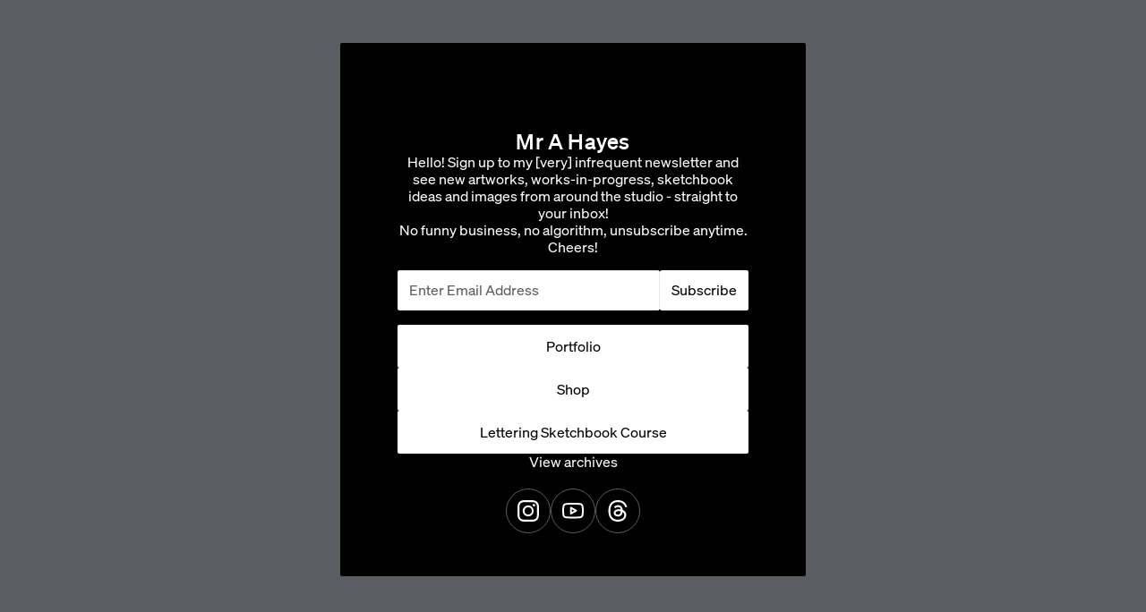

--- FILE ---
content_type: text/html; charset=utf-8
request_url: https://pencilbooth.com/mrahayes
body_size: 3932
content:
<!DOCTYPE html>
<html>
  <head>
    <title>PencilBooth</title>
    <meta name="description" content="PencilBooth is a visual email newsletter app made for creative types.">

    <meta charset="utf-8" />
<script>var _rollbarConfig = {"accessToken":"6c85a5f2729c46c792d5bc6fb8bbd524","captureUncaught":true,"payload":{"environment":"production"}};</script>
<script>!function(r){var e={};function o(n){if(e[n])return e[n].exports;var t=e[n]={i:n,l:!1,exports:{}};return r[n].call(t.exports,t,t.exports,o),t.l=!0,t.exports}o.m=r,o.c=e,o.d=function(r,e,n){o.o(r,e)||Object.defineProperty(r,e,{enumerable:!0,get:n})},o.r=function(r){"undefined"!=typeof Symbol&&Symbol.toStringTag&&Object.defineProperty(r,Symbol.toStringTag,{value:"Module"}),Object.defineProperty(r,"__esModule",{value:!0})},o.t=function(r,e){if(1&e&&(r=o(r)),8&e)return r;if(4&e&&"object"==typeof r&&r&&r.__esModule)return r;var n=Object.create(null);if(o.r(n),Object.defineProperty(n,"default",{enumerable:!0,value:r}),2&e&&"string"!=typeof r)for(var t in r)o.d(n,t,function(e){return r[e]}.bind(null,t));return n},o.n=function(r){var e=r&&r.__esModule?function(){return r.default}:function(){return r};return o.d(e,"a",e),e},o.o=function(r,e){return Object.prototype.hasOwnProperty.call(r,e)},o.p="",o(o.s=0)}([function(r,e,o){"use strict";var n=o(1),t=o(5);_rollbarConfig=_rollbarConfig||{},_rollbarConfig.rollbarJsUrl=_rollbarConfig.rollbarJsUrl||"https://cdn.rollbar.com/rollbarjs/refs/tags/v2.26.1/rollbar.min.js",_rollbarConfig.async=void 0===_rollbarConfig.async||_rollbarConfig.async;var a=n.setupShim(window,_rollbarConfig),l=t(_rollbarConfig);window.rollbar=n.Rollbar,a.loadFull(window,document,!_rollbarConfig.async,_rollbarConfig,l)},function(r,e,o){"use strict";var n=o(2),t=o(3);function a(r){return function(){try{return r.apply(this,arguments)}catch(r){try{console.error("[Rollbar]: Internal error",r)}catch(r){}}}}var l=0;function i(r,e){this.options=r,this._rollbarOldOnError=null;var o=l++;this.shimId=function(){return o},"undefined"!=typeof window&&window._rollbarShims&&(window._rollbarShims[o]={handler:e,messages:[]})}var s=o(4),d=function(r,e){return new i(r,e)},c=function(r){return new s(d,r)};function u(r){return a((function(){var e=this,o=Array.prototype.slice.call(arguments,0),n={shim:e,method:r,args:o,ts:new Date};window._rollbarShims[this.shimId()].messages.push(n)}))}i.prototype.loadFull=function(r,e,o,n,t){var l=!1,i=e.createElement("script"),s=e.getElementsByTagName("script")[0],d=s.parentNode;i.crossOrigin="",i.src=n.rollbarJsUrl,o||(i.async=!0),i.onload=i.onreadystatechange=a((function(){if(!(l||this.readyState&&"loaded"!==this.readyState&&"complete"!==this.readyState)){i.onload=i.onreadystatechange=null;try{d.removeChild(i)}catch(r){}l=!0,function(){var e;if(void 0===r._rollbarDidLoad){e=new Error("rollbar.js did not load");for(var o,n,a,l,i=0;o=r._rollbarShims[i++];)for(o=o.messages||[];n=o.shift();)for(a=n.args||[],i=0;i<a.length;++i)if("function"==typeof(l=a[i])){l(e);break}}"function"==typeof t&&t(e)}()}})),d.insertBefore(i,s)},i.prototype.wrap=function(r,e,o){try{var n;if(n="function"==typeof e?e:function(){return e||{}},"function"!=typeof r)return r;if(r._isWrap)return r;if(!r._rollbar_wrapped&&(r._rollbar_wrapped=function(){o&&"function"==typeof o&&o.apply(this,arguments);try{return r.apply(this,arguments)}catch(o){var e=o;throw e&&("string"==typeof e&&(e=new String(e)),e._rollbarContext=n()||{},e._rollbarContext._wrappedSource=r.toString(),window._rollbarWrappedError=e),e}},r._rollbar_wrapped._isWrap=!0,r.hasOwnProperty))for(var t in r)r.hasOwnProperty(t)&&(r._rollbar_wrapped[t]=r[t]);return r._rollbar_wrapped}catch(e){return r}};for(var p="log,debug,info,warn,warning,error,critical,global,configure,handleUncaughtException,handleAnonymousErrors,handleUnhandledRejection,captureEvent,captureDomContentLoaded,captureLoad".split(","),f=0;f<p.length;++f)i.prototype[p[f]]=u(p[f]);r.exports={setupShim:function(r,e){if(r){var o=e.globalAlias||"Rollbar";if("object"==typeof r[o])return r[o];r._rollbarShims={},r._rollbarWrappedError=null;var l=new c(e);return a((function(){e.captureUncaught&&(l._rollbarOldOnError=r.onerror,n.captureUncaughtExceptions(r,l,!0),e.wrapGlobalEventHandlers&&t(r,l,!0)),e.captureUnhandledRejections&&n.captureUnhandledRejections(r,l,!0);var a=e.autoInstrument;return!1!==e.enabled&&(void 0===a||!0===a||function(r){return!("object"!=typeof r||void 0!==r.page&&!r.page)}(a))&&r.addEventListener&&(r.addEventListener("load",l.captureLoad.bind(l)),r.addEventListener("DOMContentLoaded",l.captureDomContentLoaded.bind(l))),r[o]=l,l}))()}},Rollbar:c}},function(r,e,o){"use strict";function n(r,e,o,n){r._rollbarWrappedError&&(n[4]||(n[4]=r._rollbarWrappedError),n[5]||(n[5]=r._rollbarWrappedError._rollbarContext),r._rollbarWrappedError=null);var t=e.handleUncaughtException.apply(e,n);o&&o.apply(r,n),"anonymous"===t&&(e.anonymousErrorsPending+=1)}r.exports={captureUncaughtExceptions:function(r,e,o){if(r){var t;if("function"==typeof e._rollbarOldOnError)t=e._rollbarOldOnError;else if(r.onerror){for(t=r.onerror;t._rollbarOldOnError;)t=t._rollbarOldOnError;e._rollbarOldOnError=t}e.handleAnonymousErrors();var a=function(){var o=Array.prototype.slice.call(arguments,0);n(r,e,t,o)};o&&(a._rollbarOldOnError=t),r.onerror=a}},captureUnhandledRejections:function(r,e,o){if(r){"function"==typeof r._rollbarURH&&r._rollbarURH.belongsToShim&&r.removeEventListener("unhandledrejection",r._rollbarURH);var n=function(r){var o,n,t;try{o=r.reason}catch(r){o=void 0}try{n=r.promise}catch(r){n="[unhandledrejection] error getting `promise` from event"}try{t=r.detail,!o&&t&&(o=t.reason,n=t.promise)}catch(r){}o||(o="[unhandledrejection] error getting `reason` from event"),e&&e.handleUnhandledRejection&&e.handleUnhandledRejection(o,n)};n.belongsToShim=o,r._rollbarURH=n,r.addEventListener("unhandledrejection",n)}}}},function(r,e,o){"use strict";function n(r,e,o){if(e.hasOwnProperty&&e.hasOwnProperty("addEventListener")){for(var n=e.addEventListener;n._rollbarOldAdd&&n.belongsToShim;)n=n._rollbarOldAdd;var t=function(e,o,t){n.call(this,e,r.wrap(o),t)};t._rollbarOldAdd=n,t.belongsToShim=o,e.addEventListener=t;for(var a=e.removeEventListener;a._rollbarOldRemove&&a.belongsToShim;)a=a._rollbarOldRemove;var l=function(r,e,o){a.call(this,r,e&&e._rollbar_wrapped||e,o)};l._rollbarOldRemove=a,l.belongsToShim=o,e.removeEventListener=l}}r.exports=function(r,e,o){if(r){var t,a,l="EventTarget,Window,Node,ApplicationCache,AudioTrackList,ChannelMergerNode,CryptoOperation,EventSource,FileReader,HTMLUnknownElement,IDBDatabase,IDBRequest,IDBTransaction,KeyOperation,MediaController,MessagePort,ModalWindow,Notification,SVGElementInstance,Screen,TextTrack,TextTrackCue,TextTrackList,WebSocket,WebSocketWorker,Worker,XMLHttpRequest,XMLHttpRequestEventTarget,XMLHttpRequestUpload".split(",");for(t=0;t<l.length;++t)r[a=l[t]]&&r[a].prototype&&n(e,r[a].prototype,o)}}},function(r,e,o){"use strict";function n(r,e){this.impl=r(e,this),this.options=e,function(r){for(var e=function(r){return function(){var e=Array.prototype.slice.call(arguments,0);if(this.impl[r])return this.impl[r].apply(this.impl,e)}},o="log,debug,info,warn,warning,error,critical,global,configure,handleUncaughtException,handleAnonymousErrors,handleUnhandledRejection,_createItem,wrap,loadFull,shimId,captureEvent,captureDomContentLoaded,captureLoad".split(","),n=0;n<o.length;n++)r[o[n]]=e(o[n])}(n.prototype)}n.prototype._swapAndProcessMessages=function(r,e){var o,n,t;for(this.impl=r(this.options);o=e.shift();)n=o.method,t=o.args,this[n]&&"function"==typeof this[n]&&("captureDomContentLoaded"===n||"captureLoad"===n?this[n].apply(this,[t[0],o.ts]):this[n].apply(this,t));return this},r.exports=n},function(r,e,o){"use strict";r.exports=function(r){return function(e){if(!e&&!window._rollbarInitialized){for(var o,n,t=(r=r||{}).globalAlias||"Rollbar",a=window.rollbar,l=function(r){return new a(r)},i=0;o=window._rollbarShims[i++];)n||(n=o.handler),o.handler._swapAndProcessMessages(l,o.messages);window[t]=n,window._rollbarInitialized=!0}}}}]);</script>
    <meta name="viewport" content="width=device-width; initial-scale=1.0; maximum-scale=1.0; user-scalable=no;" />
    <meta name="keywords" content="pecnilbooth newsletter email">
    <meta name="theme-color" content="#FFFFFF">
    <meta name="short_name" content="PencilBooth">
    <meta name="thumbnail" content="https://pencilbooth.com/pb_opengraph.png">
    <meta http-equiv="Content-Type" content="text/html; charset=UTF-8" />
    <link rel="mask-icon" sizes="any" href="https://images.pencilbooth.com/uploads/production/attachment/file/e7cbd19c-0c86-4211-ae80-9813e3e07132/thumb___AdamHayes.jpg" color="#FFFFFF">
    <link rel="icon" type="image/x-icon" href="https://images.pencilbooth.com/uploads/production/attachment/file/e7cbd19c-0c86-4211-ae80-9813e3e07132/thumb___AdamHayes.jpg">
    <link rel="shortcut icon" type="image/x-icon" href="https://images.pencilbooth.com/uploads/production/attachment/file/e7cbd19c-0c86-4211-ae80-9813e3e07132/thumb___AdamHayes.jpg">

    <!-- Start Facebook Meta Tags -->
    <meta property="og:type" content="website">
    <meta property="og:site_name" content="PencilBooth">
    <meta property="og:url" content="https://pencilbooth.com/mrahayes">
    <meta property="og:title" content="Mr A Hayes is on PencilBooth - a visual newsletter platform for creative types.">
    <meta property="og:description" content="PencilBooth is a visual email newsletter app made for creative types.">
    <meta property="og:image" content="https://images.pencilbooth.com/uploads/production/attachment/file/fa25c052-8e73-4183-8dd1-55f570382968/thumb_AHAYES-Sketchbook3.jpg">
    <meta property="og:image:type" content="image/jpg">
    <meta property="og:image:width" content="1200">
    <meta property="og:image:height" content="800">
    <!-- End Facebook Meta Tags -->

    <!-- Start Twitter Meta Tags -->
    <meta name="twitter:card" content="summary_large_image">
    <meta property="twitter:url" content="https://pencilbooth.com/mrahayes">
    <meta name="twitter:title" content="Mr A Hayes is on PencilBooth - a visual newsletter platform for creative types.">
    <meta name="twitter:description" content="PencilBooth is a visual email newsletter app made for creative types.">
    <meta name="twitter:image" content="https://images.pencilbooth.com/uploads/production/attachment/file/fa25c052-8e73-4183-8dd1-55f570382968/thumb_AHAYES-Sketchbook3.jpg">
    <!-- End Twitter Meta Tags -->

    <meta name="csrf-param" content="authenticity_token" />
<meta name="csrf-token" content="PCr2qrXE1EoUI8y8WziYn_KWUwRp-YEWADclmXI8hasdBEi1UpPja-6bUHWewUhaUjFctqkKfszYMMc9Mq4fow" />
    

    <meta itemprop="name" content="Mr A Hayes is on PencilBooth - a visual newsletter platform for creative types.">
    <meta itemprop="url" content="https://pencilbooth.com/mrahayes">
    <meta itemprop="thumbnailUrl" content="https://pencilbooth.com/pb_opengraph.png">
    <meta itemprop="image" content="https://pencilbooth.com/pb_opengraph.png">

    
    

    <link rel="stylesheet" href="https://pencilbooth.com/vite/assets/application-Dwu1eKHY.css" data-turbo-track="reload" />
    <script src="https://pencilbooth.com/vite/assets/application--rnQ_1Us.js" crossorigin="anonymous" type="module"></script>

    <!-- Line Spinner -->
    <script type="module" src="https://cdn.jsdelivr.net/npm/ldrs/dist/auto/lineSpinner.js"></script>
    <!-- End Line Spinner -->

    <!-- Plausible -->
    <script defer data-domain="pencilbooth.com" src="https://plausible.io/js/script.js"></script>
    <!-- End Plausible -->
  </head>

  <body>
    <div
  id="root"
  data-meta-pixel="376411432031589"
  data-url-slug="outofcommission"
  data-url-specific-meta-code="2289057428193031"
  data-recaptcha-site-key="6LdH0kQsAAAAAKh4mtJ7IcAsHdW5GFxx_w3TmTiU"
  class="pb-base-font text-primary bg-inverted-hover antialiased"
></div>


    <div id="global-loader" class="flex items-center justify-center h-dvh bg-inverted-hover">
      <l-line-spinner
        size="20"
        stroke="2"
        color="currentColor"
      ></l-line-spinner>
    </div>

    <!-- Google tag (gtag.js) -->
    <script async src="https://www.googletagmanager.com/gtag/js?id=G-86L17Y89B9"></script>
    <script type="text/javascript">
      window.dataLayer = window.dataLayer || [];
      function gtag(){dataLayer.push(arguments);}
      gtag('js', new Date());

      gtag('config', G-86L17Y89B9);
    </script>
    <!-- End Google tag (gtag.js) -->
  </body>
</html>


--- FILE ---
content_type: application/javascript; charset=utf-8
request_url: https://cdn.jsdelivr.net/npm/ldrs/dist/elements/lineSpinner.js
body_size: 324
content:
import e from"../lib/LdrsBaseElement.js";var i=':host{align-items:center;display:inline-flex;flex-shrink:0;height:var(--uib-size);justify-content:center;width:var(--uib-size)}:host([hidden]){display:none}.container{align-items:center;display:flex;height:var(--uib-size);justify-content:flex-start;position:relative;width:var(--uib-size)}.line{align-items:flex-start;display:flex;height:100%;left:calc(50% - var(--uib-stroke)/2);position:absolute;top:0;width:var(--uib-stroke)}.line:before{animation:pulse calc(var(--uib-speed)) ease-in-out infinite;background-color:var(--uib-color);border-radius:calc(var(--uib-stroke)/2);content:"";height:22%;transform-origin:center bottom;transition:background-color .3s ease;width:100%}.line:first-child{transform:rotate(-30deg)}.line:first-child:before{animation-delay:calc(var(--uib-speed)/-12*1)}.line:nth-child(2){transform:rotate(-60deg)}.line:nth-child(2):before{animation-delay:calc(var(--uib-speed)/-12*2)}.line:nth-child(3){transform:rotate(-90deg)}.line:nth-child(3):before{animation-delay:calc(var(--uib-speed)/-12*3)}.line:nth-child(4){transform:rotate(-120deg)}.line:nth-child(4):before{animation-delay:calc(var(--uib-speed)/-12*4)}.line:nth-child(5){transform:rotate(-150deg)}.line:nth-child(5):before{animation-delay:calc(var(--uib-speed)/-12*5)}.line:nth-child(6){transform:rotate(-180deg)}.line:nth-child(6):before{animation-delay:calc(var(--uib-speed)/-12*6)}.line:nth-child(7){transform:rotate(-210deg)}.line:nth-child(7):before{animation-delay:calc(var(--uib-speed)/-12*7)}.line:nth-child(8){transform:rotate(-240deg)}.line:nth-child(8):before{animation-delay:calc(var(--uib-speed)/-12*8)}.line:nth-child(9){transform:rotate(-270deg)}.line:nth-child(9):before{animation-delay:calc(var(--uib-speed)/-12*9)}.line:nth-child(10){transform:rotate(-300deg)}.line:nth-child(10):before{animation-delay:calc(var(--uib-speed)/-12*10)}.line:nth-child(11){transform:rotate(-330deg)}.line:nth-child(11):before{animation-delay:calc(var(--uib-speed)/-12*11)}@keyframes pulse{0%,80%,to{opacity:0;transform:scaleY(.75)}20%{opacity:1;transform:scaleY(1)}}';class t extends e{_attributes=["size","color","speed","stroke"];size;color;speed;stroke;static get observedAttributes(){return["size","color","speed","stroke"]}constructor(){super(),this.storePropsToUpgrade(this._attributes),this.reflect(this._attributes)}connectedCallback(){this.upgradeStoredProps(),this.applyDefaultProps({size:40,color:"black",speed:1,stroke:3}),this.template.innerHTML=`\n      <div class="container">\n        <div class="line"></div>\n        <div class="line"></div>\n        <div class="line"></div>\n        <div class="line"></div>\n        <div class="line"></div>\n        <div class="line"></div>\n        <div class="line"></div>\n        <div class="line"></div>\n        <div class="line"></div>\n        <div class="line"></div>\n        <div class="line"></div>\n        <div class="line"></div>\n      </div>\n      <style>\n        :host{\n          --uib-size: ${this.size}px;\n          --uib-color: ${this.color};\n          --uib-speed: ${this.speed}s;\n          --uib-stroke: ${this.stroke}px;\n        }\n        ${i}\n      </style>\n    `,this.shadow.replaceChildren(this.template.content.cloneNode(!0))}attributeChangedCallback(){const e=this.shadow.querySelector("style");e&&(e.innerHTML=`\n      :host{\n        --uib-size: ${this.size}px;\n        --uib-color: ${this.color};\n        --uib-speed: ${this.speed}s;\n        --uib-stroke: ${this.stroke}px;\n      }\n      ${i}\n    `)}}var n={register:(e="l-line-spinner")=>{customElements.get(e)||customElements.define(e,class extends t{})},element:t};export{n as default};
//# sourceMappingURL=lineSpinner.js.map
